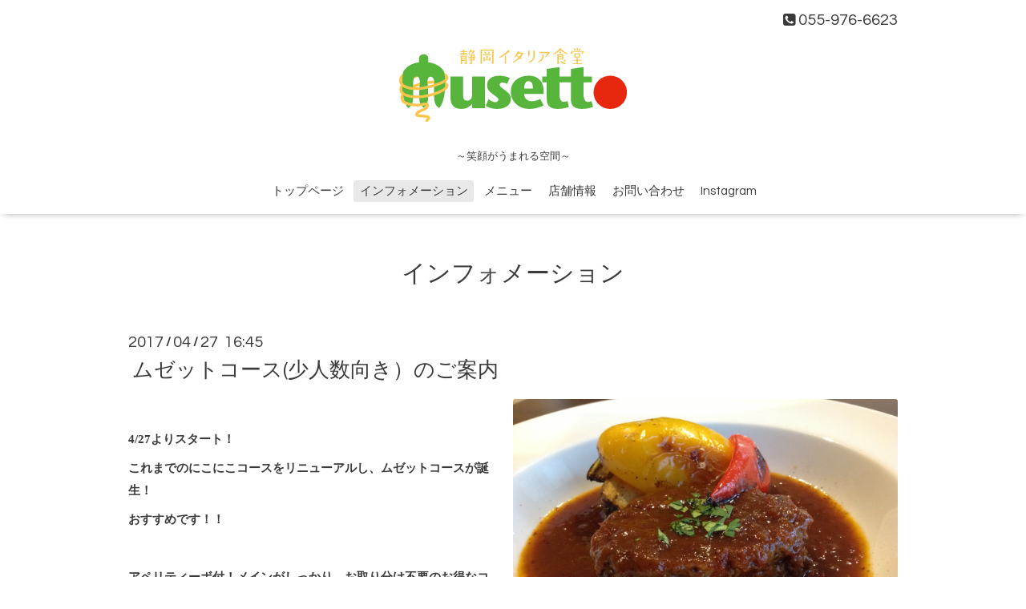

--- FILE ---
content_type: text/html; charset=utf-8
request_url: http://musetto-italy.com/info/1539358
body_size: 5403
content:
<!DOCTYPE html>
<html xmlns="http://www.w3.org/1999/xhtml" xml:lang="ja" lang="ja">
<head>
  <!-- Oneplate: ver.201607070000 -->
  <meta charset="utf-8" />
  <title>ムゼットコース(少人数向き）のご案内 - 静岡イタリア食堂　Musetto(ムゼット)</title>
  <meta name="viewport" content="width=device-width,initial-scale=1.0,minimum-scale=1.0" />

  <meta name="description" content="4/27よりスタート！これまでのにこにこコースをリニューアルし、ムゼットコースが誕生！おすすめです！！アペリティーボ付！メインがしっかり　お取り分け不要のお得な..." />
  <meta name="keywords" content="ムゼット，広小路，イタリアン，三島，美味しい，パスタ，ハンバーグ，宴会，女子会" />

  <meta property="og:title" content="ムゼットコース(少人数向き）のご案内" />
  <meta property="og:image" content="https://cdn.goope.jp/11238/170427165501-5901a3d53f733.jpg" />
  <meta property="og:site_name" content="静岡イタリア食堂　Musetto(ムゼット)" />
  
  <link rel="alternate" type="application/rss+xml" title="静岡イタリア食堂　Musetto(ムゼット) / RSS" href="/feed.rss" />

  <style type="text/css" media="all">
    @import url(//fonts.googleapis.com/css?family=Questrial);
  </style>

  <link href="/style.css?313548-1485429055?20151028" rel="stylesheet" />
  <link href="//maxcdn.bootstrapcdn.com/font-awesome/4.3.0/css/font-awesome.min.css" rel="stylesheet" />
  <link href="/assets/slick/slick.css" rel="stylesheet" />

  <script src="/assets/jquery/jquery-1.9.1.min.js"></script>
  <script src="/assets/colorbox/jquery.colorbox-min.js"></script>
  <script src="/js/tooltip.js"></script>
  <script src="/assets/slick/slick.js"></script>
  <script src="/assets/lineup/jquery-lineup.min.js"></script>
  <script src="/assets/tile/tile.js"></script>
  <script src="/assets/clipsquareimage/jquery.clipsquareimage.js"></script>
  <script src="/js/theme_oneplate/init.js?20151028"></script>

</head>
<body id="info">

  <div class="totop">
    <i class="button fa fa-angle-up"></i>
  </div>

  <div id="container">

    <!-- #header -->
    <div id="header" class="cd-header">
      <div class="inner">

      <div class="element shop_tel" data-shoptel="055-976-6623">
        <div>
          <i class="fa fa-phone-square"></i>&nbsp;055-976-6623
        </div>
      </div>

      <h1 class="element logo">
        <a href="http://musetto-italy.com"><img src='//cdn.goope.jp/11238/1206130953447cus.jpg' alt='静岡イタリア食堂　Musetto(ムゼット)' /></a>
      </h1>

      <div class="element site_description">
        <span>～笑顔がうまれる空間～</span>
      </div>

      <div class="element navi pc">
        <ul class="navi_list">
          
          <li class="navi_top">
            <a href="/" >トップページ</a>
          </li>
          
          <li class="navi_info active">
            <a href="/info" >インフォメーション</a><ul class="sub_navi">
<li><a href='/info/2026-01'>2026-01（1）</a></li>
<li><a href='/info/2025-12'>2025-12（1）</a></li>
<li><a href='/info/2025-11'>2025-11（6）</a></li>
<li><a href='/info/2025-10'>2025-10（4）</a></li>
<li><a href='/info/2025-09'>2025-09（5）</a></li>
<li><a href='/info/2025-08'>2025-08（1）</a></li>
<li><a href='/info/2025-07'>2025-07（6）</a></li>
<li><a href='/info/2025-06'>2025-06（4）</a></li>
<li><a href='/info/2025-05'>2025-05（5）</a></li>
<li><a href='/info/2025-04'>2025-04（3）</a></li>
<li><a href='/info/2025-03'>2025-03（4）</a></li>
<li><a href='/info/2025-02'>2025-02（3）</a></li>
<li><a href='/info/2025-01'>2025-01（5）</a></li>
<li><a href='/info/2024-12'>2024-12（6）</a></li>
<li><a href='/info/2024-11'>2024-11（5）</a></li>
<li><a href='/info/2024-10'>2024-10（2）</a></li>
<li><a href='/info/2024-09'>2024-09（7）</a></li>
<li><a href='/info/2024-08'>2024-08（3）</a></li>
<li><a href='/info/2024-07'>2024-07（3）</a></li>
<li><a href='/info/2024-06'>2024-06（2）</a></li>
<li><a href='/info/2024-05'>2024-05（3）</a></li>
<li><a href='/info/2024-04'>2024-04（4）</a></li>
<li><a href='/info/2024-03'>2024-03（4）</a></li>
<li><a href='/info/2024-02'>2024-02（2）</a></li>
<li><a href='/info/2024-01'>2024-01（3）</a></li>
<li><a href='/info/2023-12'>2023-12（3）</a></li>
<li><a href='/info/2023-11'>2023-11（2）</a></li>
<li><a href='/info/2023-10'>2023-10（4）</a></li>
<li><a href='/info/2023-09'>2023-09（2）</a></li>
<li><a href='/info/2023-08'>2023-08（2）</a></li>
<li><a href='/info/2023-07'>2023-07（2）</a></li>
<li><a href='/info/2023-06'>2023-06（2）</a></li>
<li><a href='/info/2023-05'>2023-05（1）</a></li>
<li><a href='/info/2023-04'>2023-04（3）</a></li>
<li><a href='/info/2023-03'>2023-03（3）</a></li>
<li><a href='/info/2023-02'>2023-02（4）</a></li>
<li><a href='/info/2022-12'>2022-12（4）</a></li>
<li><a href='/info/2022-11'>2022-11（2）</a></li>
<li><a href='/info/2022-10'>2022-10（3）</a></li>
<li><a href='/info/2022-09'>2022-09（1）</a></li>
<li><a href='/info/2022-08'>2022-08（2）</a></li>
<li><a href='/info/2022-07'>2022-07（2）</a></li>
<li><a href='/info/2022-06'>2022-06（1）</a></li>
<li><a href='/info/2022-05'>2022-05（3）</a></li>
<li><a href='/info/2022-04'>2022-04（3）</a></li>
<li><a href='/info/2022-03'>2022-03（4）</a></li>
<li><a href='/info/2022-02'>2022-02（4）</a></li>
<li><a href='/info/2022-01'>2022-01（3）</a></li>
<li><a href='/info/2021-12'>2021-12（6）</a></li>
<li><a href='/info/2021-11'>2021-11（3）</a></li>
<li><a href='/info/2021-10'>2021-10（1）</a></li>
<li><a href='/info/2021-09'>2021-09（3）</a></li>
<li><a href='/info/2021-08'>2021-08（2）</a></li>
<li><a href='/info/2021-07'>2021-07（1）</a></li>
<li><a href='/info/2021-06'>2021-06（4）</a></li>
<li><a href='/info/2021-05'>2021-05（2）</a></li>
<li><a href='/info/2021-04'>2021-04（5）</a></li>
<li><a href='/info/2021-03'>2021-03（2）</a></li>
<li><a href='/info/2021-02'>2021-02（1）</a></li>
<li><a href='/info/2021-01'>2021-01（2）</a></li>
<li><a href='/info/2020-12'>2020-12（3）</a></li>
<li><a href='/info/2020-11'>2020-11（1）</a></li>
<li><a href='/info/2020-10'>2020-10（2）</a></li>
<li><a href='/info/2020-09'>2020-09（2）</a></li>
<li><a href='/info/2020-07'>2020-07（2）</a></li>
<li><a href='/info/2020-06'>2020-06（1）</a></li>
<li><a href='/info/2020-05'>2020-05（1）</a></li>
<li><a href='/info/2020-04'>2020-04（2）</a></li>
<li><a href='/info/2020-02'>2020-02（1）</a></li>
<li><a href='/info/2020-01'>2020-01（3）</a></li>
<li><a href='/info/2019-12'>2019-12（3）</a></li>
<li><a href='/info/2019-10'>2019-10（3）</a></li>
<li><a href='/info/2019-09'>2019-09（3）</a></li>
<li><a href='/info/2019-08'>2019-08（4）</a></li>
<li><a href='/info/2019-07'>2019-07（1）</a></li>
<li><a href='/info/2019-06'>2019-06（4）</a></li>
<li><a href='/info/2019-05'>2019-05（1）</a></li>
<li><a href='/info/2019-04'>2019-04（3）</a></li>
<li><a href='/info/2019-03'>2019-03（4）</a></li>
<li><a href='/info/2019-02'>2019-02（1）</a></li>
<li><a href='/info/2019-01'>2019-01（4）</a></li>
<li><a href='/info/2018-12'>2018-12（4）</a></li>
<li><a href='/info/2018-11'>2018-11（2）</a></li>
<li><a href='/info/2018-09'>2018-09（3）</a></li>
<li><a href='/info/2018-08'>2018-08（7）</a></li>
<li><a href='/info/2018-07'>2018-07（4）</a></li>
<li><a href='/info/2018-06'>2018-06（1）</a></li>
<li><a href='/info/2018-05'>2018-05（2）</a></li>
<li><a href='/info/2018-04'>2018-04（1）</a></li>
<li><a href='/info/2018-03'>2018-03（4）</a></li>
<li><a href='/info/2018-02'>2018-02（1）</a></li>
<li><a href='/info/2017-12'>2017-12（1）</a></li>
<li><a href='/info/2017-11'>2017-11（3）</a></li>
<li><a href='/info/2017-10'>2017-10（1）</a></li>
<li><a href='/info/2017-09'>2017-09（4）</a></li>
<li><a href='/info/2017-05'>2017-05（1）</a></li>
<li><a href='/info/2017-04'>2017-04（3）</a></li>
<li><a href='/info/2017-03'>2017-03（1）</a></li>
<li><a href='/info/2017-02'>2017-02（2）</a></li>
<li><a href='/info/2017-01'>2017-01（2）</a></li>
<li><a href='/info/2016-10'>2016-10（1）</a></li>
<li><a href='/info/2016-09'>2016-09（1）</a></li>
<li><a href='/info/2016-08'>2016-08（2）</a></li>
<li><a href='/info/2016-07'>2016-07（1）</a></li>
<li><a href='/info/2016-05'>2016-05（1）</a></li>
<li><a href='/info/2016-04'>2016-04（1）</a></li>
<li><a href='/info/2016-03'>2016-03（1）</a></li>
<li><a href='/info/2016-02'>2016-02（1）</a></li>
<li><a href='/info/2015-12'>2015-12（2）</a></li>
<li><a href='/info/2015-11'>2015-11（2）</a></li>
<li><a href='/info/2015-06'>2015-06（1）</a></li>
<li><a href='/info/2015-01'>2015-01（1）</a></li>
<li><a href='/info/2014-10'>2014-10（4）</a></li>
<li><a href='/info/2014-09'>2014-09（1）</a></li>
<li><a href='/info/2014-07'>2014-07（2）</a></li>
<li><a href='/info/2014-04'>2014-04（3）</a></li>
<li><a href='/info/2014-03'>2014-03（2）</a></li>
<li><a href='/info/2014-01'>2014-01（1）</a></li>
<li><a href='/info/2013-12'>2013-12（3）</a></li>
<li><a href='/info/2013-11'>2013-11（2）</a></li>
<li><a href='/info/2013-10'>2013-10（3）</a></li>
<li><a href='/info/2013-09'>2013-09（8）</a></li>
<li><a href='/info/2013-08'>2013-08（2）</a></li>
<li><a href='/info/2013-07'>2013-07（3）</a></li>
<li><a href='/info/2013-06'>2013-06（4）</a></li>
<li><a href='/info/2013-05'>2013-05（2）</a></li>
<li><a href='/info/2013-04'>2013-04（2）</a></li>
<li><a href='/info/2013-03'>2013-03（2）</a></li>
<li><a href='/info/2013-02'>2013-02（1）</a></li>
<li><a href='/info/2013-01'>2013-01（1）</a></li>
<li><a href='/info/2012-12'>2012-12（2）</a></li>
<li><a href='/info/2012-11'>2012-11（3）</a></li>
<li><a href='/info/2012-10'>2012-10（4）</a></li>
<li><a href='/info/2012-09'>2012-09（7）</a></li>
<li><a href='/info/2012-08'>2012-08（4）</a></li>
<li><a href='/info/2012-07'>2012-07（2）</a></li>
<li><a href='/info/2012-06'>2012-06（2）</a></li>
</ul>

          </li>
          
          <li class="navi_menu">
            <a href="/menu" >メニュー</a>
          </li>
          
          <li class="navi_about">
            <a href="/about" >店舗情報</a>
          </li>
          
          <li class="navi_contact">
            <a href="/contact" >お問い合わせ</a>
          </li>
          
          <li class="navi_links links_69491">
            <a href="https://www.instagram.com/musetto_mishima  " >Instagram</a>
          </li>
          
        </ul>
      </div>
      <!-- /#navi -->

      </div>
      <!-- /.inner -->

      <div class="navi mobile"></div>

      <div id="button_navi">
        <div class="navi_trigger cd-primary-nav-trigger">
          <i class="fa fa-navicon"></i>
        </div>
      </div>

    </div>
    <!-- /#header -->

    <div id="content">

<!-- CONTENT ----------------------------------------------------------------------- -->






<!----------------------------------------------
ページ：インフォメーション
---------------------------------------------->
<div class="inner">

  <h2 class="page_title">
    <span>インフォメーション</span>
  </h2>

  <!-- .autopagerize_page_element -->
  <div class="autopagerize_page_element">

    
    <!-- .article -->
    <div class="article">

      <div class="date">
        2017<span> / </span>04<span> / </span>27&nbsp;&nbsp;16:45
      </div>

      <div class="body">
        <h3 class="article_title">
          <a href="/info/1539358">ムゼットコース(少人数向き）のご案内</a>
        </h3>

        <div class="photo">
          <img src='//cdn.goope.jp/11238/170427165501-5901a3d53f733.jpg' alt='国産牛の赤ワイン煮込み.jpeg'/>
        </div>

        <div class="textfield">
          <p>&nbsp;</p>
<p align="center" style="margin: 0px; text-align: left;"><span style="margin: 0px; font-family: 'AR P丸ゴシック体M'; font-size: 11pt;"><b>4/27よりスタート！</b></span></p>
<p align="center" style="margin: 0px; text-align: left;"><span style="margin: 0px; font-family: 'AR P丸ゴシック体M'; font-size: 11pt;"><b>これまでのにこにこコースをリニューアルし、ムゼットコースが誕生！</b></span></p>
<p align="center" style="margin: 0px; text-align: left;"><span style="margin: 0px; font-family: 'AR P丸ゴシック体M'; font-size: 11pt;"><b>おすすめです！！</b></span></p>
<p align="center" style="margin: 0px; text-align: left;">&nbsp;</p>
<p align="center" style="margin: 0px; text-align: left;"><span style="margin: 0px; font-family: 'AR P丸ゴシック体M'; font-size: 11pt;"><b>アペリティーボ付！メインがしっかり　お取り分け不要のお得なコースをご用意しました</b></span></p>
<p>&nbsp;</p>
<p align="center" style="margin: 0px; text-align: left;"><i style="mso-bidi-font-style: normal;"><span style="margin: 0px; font-family: 'AR P丸ゴシック体M'; font-size: 14pt;"><b>お一人様よりご注文</b><span lang="EN-US" style="margin: 0px;"><b>OK</b></span><b>！</b><span style="background: #d9d9d9; margin: 0px; color: red;"><b>但し、同テーブル全員のご利用でお願いします</b></span></span></i></p>
<p>&nbsp;</p>
<p style="margin: 0px; text-align: left; text-indent: 26.05pt;"><u style="text-underline: double;"><span style="margin: 0px; color: red; font-family: 'AR P丸ゴシック体M'; font-size: 26pt;"><b>　ムゼットコース</b></span></u><u style="text-underline: double;"><span style="margin: 0px; color: red; font-family: 'AR P丸ゴシック体M'; font-size: 24pt;"><b>　　</b></span></u><u style="text-underline: double;"><span style="margin: 0px; color: red; font-family: 'AR P丸ゴシック体M'; font-size: 16pt;"><b>お一人様</b></span></u><u style="text-underline: double;"><span style="margin: 0px; color: red; font-family: 'AR P丸ゴシック体M'; font-size: 24pt;"><b>　</b></span></u><u style="text-underline: double;"><span lang="EN-US" style="margin: 0px; color: red; font-family: 'AR P丸ゴシック体M'; font-size: 26pt;"><b>3300yen</b></span></u><u style="text-underline: double;"><span style="margin: 0px; color: red; font-family: 'AR P丸ゴシック体M'; font-size: 16pt;"><b>（税込）　　　</b></span></u></p>
<p>&nbsp;</p>
<p align="center" style="margin: 0px; text-align: left;"><span style="margin: 0px; padding: 0mm; border: 1pt solid windowtext; font-family: 'AR P丸ゴシック体M'; font-size: 14pt;"><b>アペリティーボ　（スプマンテ</b><span lang="EN-US" style="margin: 0px;"><b>or</b></span><b>ノンアルコールのサングリア）　</b></span></p>
<p>&nbsp;</p>
<p align="center" style="margin: 0px; text-align: left;"><span style="margin: 0px; padding: 0mm; border: 1pt solid windowtext; font-family: 'AR P丸ゴシック体M'; font-size: 14pt;"><b>すりたて</b><span lang="EN-US" style="margin: 0px;"><b>!!</b></span><b>　パルマ産の生ハム　・　本日の前菜　・　フォカッチャ（パン）　</b></span></p>
<p>&nbsp;</p>
<p align="center" style="margin: 0px; text-align: left;"><span style="margin: 0px; padding: 0mm; border: 1pt solid windowtext; font-family: 'AR P丸ゴシック体M'; font-size: 16pt;"><b><span style="font-size: 14pt;">パスタ</span>　</b></span></p>
<p>&nbsp;</p>
<p align="center" style="margin: 0px; text-align: left;"><span style="margin: 0px; font-family: 'AR P丸ゴシック体M'; font-size: 11pt;"><b>～下記からお好きなパスタをおえらびください～</b></span></p>
<p>&nbsp;</p>
<p align="center" style="margin: 0px; text-align: left;"><span lang="EN-US" style="background: #d9d9d9; margin: 0px; color: red; font-family: 'AR P丸ゴシック体M'; font-size: 11pt;"><b>3</b></span><span style="background: #d9d9d9; margin: 0px; color: red; font-family: 'AR P丸ゴシック体M'; font-size: 11pt;"><b>名様以上のグループの場合は</b><span lang="EN-US" style="margin: 0px;"><b>2</b></span><b>種類以内におまとめください</b></span></p>
<p>&nbsp;</p>
<table width="709" style="margin: 0px; border: medium; width: 531.6pt; border-collapse: collapse;" border="1" cellspacing="0" cellpadding="0">
<tbody>
<tr style="mso-yfti-irow: 0; mso-yfti-firstrow: yes; height: 19.85pt;">
<td width="709" style="border-width: 1px 0px; border-style: dashed none; border-color: #000000; margin: 0px; padding: 0mm 4.95pt; width: 531.6pt; height: 19.85pt; background-color: transparent;">
<p align="left" style="margin: 0px; text-align: left;"><span style="margin: 0px; font-family: 'AR P丸ゴシック体M';"><b><span style="font-size: medium;" size="3">三島二十四節季　季節の生パスタ</span></b></span></p>
</td>
</tr>
<tr style="mso-yfti-irow: 1; height: 19.85pt;">
<td width="709" style="border-width: 0px 0px 1px; border-style: none none dashed; border-color: #000000; margin: 0px; padding: 0mm 4.95pt; width: 531.6pt; height: 19.85pt; background-color: transparent;">
<p align="left" style="margin: 0px; text-align: left;"><span style="margin: 0px; font-family: 'AR P丸ゴシック体M';"><b><span style="font-size: medium;" size="3">めでたにんにく　と野菜の　ペペロンチーノ</span></b></span></p>
</td>
</tr>
<tr style="mso-yfti-irow: 2; height: 19.85pt;">
<td width="709" style="border-width: 0px 0px 1px; border-style: none none dashed; border-color: #000000; margin: 0px; padding: 0mm 4.95pt; width: 531.6pt; height: 19.85pt; background-color: transparent;">
<p align="left" style="margin: 0px; text-align: left;"><span style="margin: 0px; font-family: 'AR P丸ゴシック体M';"><b><span style="font-size: medium;" size="3">自家製ミートソース　ボロネーゼ　（生パスタ）</span></b></span></p>
</td>
</tr>
<tr style="mso-yfti-irow: 3; height: 19.85pt;">
<td width="709" style="border-width: 0px 0px 1px; border-style: none none dashed; border-color: #000000; margin: 0px; padding: 0mm 4.95pt; width: 531.6pt; height: 19.85pt; background-color: transparent;">
<p align="left" style="margin: 0px; text-align: left;"><span style="margin: 0px; font-family: 'AR P丸ゴシック体M';"><b><span style="font-size: medium;" size="3">自家製ベーコンと玉ねぎのトマトソース　アマトリチャーナ　ブカティーニ　（生パスタ）</span></b></span></p>
</td>
</tr>
<tr style="mso-yfti-irow: 4; height: 19.85pt;">
<td width="709" style="border-width: 0px 0px 1px; border-style: none none dashed; border-color: #000000; margin: 0px; padding: 0mm 4.95pt; width: 531.6pt; height: 19.85pt; background-color: transparent;">
<p align="left" style="margin: 0px; text-align: left;"><span style="margin: 0px; font-family: 'AR P丸ゴシック体M';"><b><span style="font-size: medium;" size="3">ゴルゴンゾーラクリームの　　やわらか焼きニョッキ</span></b></span></p>
</td>
</tr>
<tr style="mso-yfti-irow: 5; height: 19.85pt;">
<td width="709" style="border-width: 0px 0px 1px; border-style: none none dashed; border-color: #000000; margin: 0px; padding: 0mm 4.95pt; width: 531.6pt; height: 19.85pt; background-color: transparent;">
<p align="left" style="margin: 0px; text-align: left;"><span style="margin: 0px; font-family: 'AR P丸ゴシック体M';"><b><span style="font-size: medium;" size="3">丸ごと渡り蟹を煮込んだ　　　トマトクリームソース　（生パスタ）</span></b></span></p>
</td>
</tr>
<tr style="mso-yfti-irow: 6; height: 19.85pt;">
<td width="709" style="border-width: 0px 0px 1px; border-style: none none dashed; border-color: #000000; margin: 0px; padding: 0mm 4.95pt; width: 531.6pt; height: 19.85pt; background-color: transparent;">
<p align="left" style="margin: 0px; text-align: left;"><span style="margin: 0px; font-family: 'AR P丸ゴシック体M';"><b><span style="font-size: medium;" size="3">炭焼き職人のクリームソース　タリアテッレ　　カルボナーラ　（生パスタ）</span></b></span></p>
</td>
</tr>
<tr style="mso-yfti-irow: 7; mso-yfti-lastrow: yes; height: 19.85pt;">
<td width="709" style="border-width: 0px 0px 1px; border-style: none none dashed; border-color: #000000; margin: 0px; padding: 0mm 4.95pt; width: 531.6pt; height: 19.85pt; background-color: transparent;">
<p align="left" style="margin: 0px; text-align: left;"><span style="margin: 0px; font-family: 'AR P丸ゴシック体M';"><b><span style="font-size: medium;" size="3">卵黄とペコリーノチーズで仕上げる　シェフこだわり　カルボナーラ　　※生クリーム不使用</span></b></span></p>
</td>
</tr>
</tbody>
</table>
<p>&nbsp;</p>
<p align="center" style="margin: 0px; text-align: left;"><span style="margin: 0px; padding: 0mm; border: 1pt solid windowtext; font-family: 'AR P丸ゴシック体M'; font-size: 16pt;"><b>メイン　</b></span></p>
<p><span style="margin: 0px; font-family: 'AR P丸ゴシック体M'; font-size: 11pt;"><b>～下記からおひとり様1種類ずつおえらびください。～</b></span></p>
<p>&nbsp;</p>
<table width="709" style="margin: 0px; border: medium; width: 531.6pt; border-collapse: collapse;" border="1" cellspacing="0" cellpadding="0">
<tbody>
<tr style="mso-yfti-irow: 0; mso-yfti-firstrow: yes; height: 19.85pt;">
<td width="709" style="border-width: 1px 0px; border-style: dashed none; border-color: #000000; margin: 0px; padding: 0mm 4.95pt; width: 531.6pt; height: 19.85pt; background-color: transparent;">
<p style="margin: 0px;"><span style="margin: 0px; font-family: 'AR P丸ゴシック体M';"><b><span style="font-size: medium;" size="3">鶏肉の　こんがりローズマリーロースト</span></b></span></p>
</td>
</tr>
<tr style="mso-yfti-irow: 1; height: 19.85pt;">
<td width="709" style="border-width: 0px 0px 1px; border-style: none none dashed; border-color: #000000; margin: 0px; padding: 0mm 4.95pt; width: 531.6pt; height: 19.85pt; background-color: transparent;">
<p align="left" style="margin: 0px 0px 0px 32px; text-align: left; text-indent: -24pt;"><span style="margin: 0px; font-family: 'AR P丸ゴシック体M';"><b><span style="font-size: medium;" size="3">イベリコ豚のグリル</span></b></span></p>
</td>
</tr>
<tr style="mso-yfti-irow: 2; height: 19.85pt;">
<td width="709" style="border-width: 0px 0px 1px; border-style: none none dashed; border-color: #000000; margin: 0px; padding: 0mm 4.95pt; width: 531.6pt; height: 19.85pt; background-color: transparent;">
<p align="left" style="margin: 0px 0px 0px 29px; text-align: left; text-indent: -22pt;"><span style="margin: 0px; color: red; font-family: 'AR P丸ゴシック体M'; font-size: 11pt;"><b>★看板メニュー　</b></span><span style="margin: 0px; font-family: 'AR P丸ゴシック体M';"><b><span style="font-size: medium;" size="3">肉汁たっぷりモッツァレラチーズ入りハンバーグ　</span></b></span><span style="margin: 0px; font-family: 'AR P丸ゴシック体M';"><b><span style="font-size: medium;" size="3">　　～ピエレーゼ～　　</span></b></span></p>
</td>
</tr>
<tr style="mso-yfti-irow: 3; height: 19.85pt;">
<td width="709" style="border-width: 0px 0px 1px; border-style: none none dashed; border-color: #000000; margin: 0px; padding: 0mm 4.95pt; width: 531.6pt; height: 19.85pt; background-color: transparent;">
<p align="left" style="margin: 0px 0px 0px 32px; text-align: left; text-indent: -24pt;"><span style="margin: 0px; font-family: 'AR P丸ゴシック体M';"><b><span style="font-size: medium;" size="3">チーズパン粉をまとった　ふじのくに豚のミラノ風カツレツ　</span></b></span></p>
</td>
</tr>
<tr style="mso-yfti-irow: 4; height: 19.85pt;">
<td width="709" style="border-width: 0px 0px 1px; border-style: none none dashed; border-color: #000000; margin: 0px; padding: 0mm 4.95pt; width: 531.6pt; height: 19.85pt; background-color: transparent;">
<p align="left" style="margin: 0px 0px 0px 32px; text-align: left; text-indent: -24pt;"><span style="margin: 0px; font-family: 'AR P丸ゴシック体M';"><b><span style="font-size: medium;" size="3">お箸でさける　国産牛ホホ肉の　赤ワイン煮込み　</span></b></span></p>
</td>
</tr>
<tr style="mso-yfti-irow: 5; height: 19.85pt;">
<td width="709" style="border-width: 0px 0px 1px; border-style: none none dashed; border-color: #000000; margin: 0px; padding: 0mm 4.95pt; width: 531.6pt; height: 19.85pt; background-color: transparent;">
<p align="left" style="margin: 0px 0px 0px 29px; text-align: left; text-indent: -22pt;"><span style="margin: 0px; color: #00b050; font-family: 'AR P丸ゴシック体M'; font-size: 11pt;"><b>★こだわり厳選食材</b></span><span style="margin: 0px; color: #002060; font-family: 'AR P丸ゴシック体M';"><b><span style="font-size: medium;" size="3">　</span></b></span><span style="margin: 0px; font-family: 'AR P丸ゴシック体M';"><b><span style="font-size: medium;" size="3">　富士山岡村牛のリブロースステーキ　　（＋</span></b><span lang="EN-US" style="margin: 0px;"><b><span style="font-size: medium;" size="3">1000yen</span></b></span><b><span style="font-size: medium;" size="3">）</span></b></span></p>
</td>
</tr>
<tr style="mso-yfti-irow: 6; mso-yfti-lastrow: yes; height: 19.85pt;">
<td width="709" style="border-width: 0px 0px 1px; border-style: none none dashed; border-color: #000000; margin: 0px; padding: 0mm 4.95pt; width: 531.6pt; height: 19.85pt; background-color: transparent;">
<p align="left" style="margin: 0px 0px 0px 32px; text-align: left; text-indent: -24pt;"><span style="margin: 0px; font-family: 'AR P丸ゴシック体M';"><b><span style="font-size: medium;" size="3">鮮魚のソテー　焼き野菜添え</span></b></span></p>
</td>
</tr>
</tbody>
</table>
<p><span style="margin: 0px; padding: 0mm; border: 1pt solid windowtext; font-family: 'AR P丸ゴシック体M'; font-size: 16pt;"><b>食後のお飲み物　★プチドルチェ付き</b></span><v:shapetype id="_x0000_t75" stroked="f" filled="f" path="m@4@5l@4@11@9@11@9@5xe" o:preferrelative="t" o:spt="75" coordsize="21600,21600"><span style="font-family: ＭＳ Ｐゴシック; font-size: medium;" face="ＭＳ Ｐゴシック" size="3"><b> </b></span></v:shapetype></p>
<p>&nbsp;</p>
<p align="center" style="margin: 0px; text-align: left;"><span style="margin: 0px; font-family: 'AR P丸ゴシック体M';"><b><span style="font-size: medium;" size="3">エスプレッソ　・コーヒー　・ダージリンティ　・カモミール　・カフェラテ</span></b></span></p>
<p>&nbsp;</p>
        </div>
      </div>

    </div>
    <!-- /.article -->
    

  </div>
  <!-- /.autopagerize_page_element -->

</div>
<!-- /.inner -->




























<!-- CONTENT ----------------------------------------------------------------------- -->

    </div>
    <!-- /#content -->


    


    <div class="gadgets">
      <div class="inner">
      </div>
    </div>

    <div class="sidebar">
      <div class="inner">

        <div class="block today_area">
          <h3>Schedule</h3>
          <dl>
            <dt class="today_title">
              2026.01.21 Wednesday
            </dt>
            
          </dl>
        </div>

        <div class="block counter_area">
          <h3>Counter</h3>
          <div>Today: <span class="num">34</span></div>
          <div>Yesterday: <span class="num">474</span></div>
          <div>Total: <span class="num">1829462</span></div>
        </div>

        <div class="block qr_area">
          <h3>Mobile</h3>
          <img src="//r.goope.jp/qr/musetto-italy"width="100" height="100" />
        </div>

      </div>
    </div>

    <div class="social">
      <div class="inner"></div>
    </div>

    <div id="footer">
        <div class="inner">

          <div class="social_icons">
            

            

            
            <a href="https://www.instagram.com/musetto_mishima/" target="_blank">
              <span class="icon-instagram"></span>
            </a>
            
          </div>

          <div class="shop_name">
            <a href="http://musetto-italy.com">静岡イタリア食堂 Musetto(ムゼット)</a>
          </div>

          <div class="copyright">
            &copy;2026 <a href="http://musetto-italy.com">静岡イタリア食堂 Musetto(ムゼット)</a>. All Rights Reserved.
          </div>

          <div>
            <div class="powered">
              Powered by <a class="link_color_02" href="https://goope.jp/">グーペ</a> /
              <a class="link_color_02" href="https://admin.goope.jp/">Admin</a>
            </div>

            <div class="shop_rss">
              <span>/ </span><a href="/feed.rss">RSS</a>
            </div>
          </div>

        </div>
    </div>

  </div>
  <!-- /#container -->
</body>
</html>
